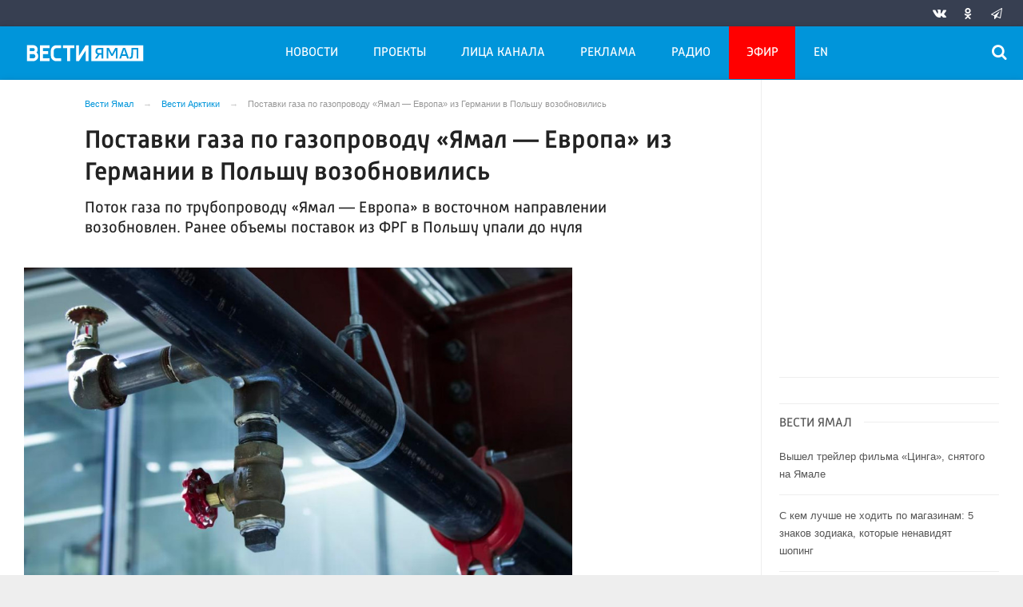

--- FILE ---
content_type: application/javascript;charset=utf-8
request_url: https://smi2.ru/data/js/93786.js
body_size: 2051
content:
function _jsload(src){var sc=document.createElement("script");sc.type="text/javascript";sc.async=true;sc.src=src;var s=document.getElementsByTagName("script")[0];s.parentNode.insertBefore(sc,s);};(function(){document.getElementById("unit_93786").innerHTML="<div class=\"container-93786\" id=\"container-93786\"> <div class=\"container-93786__header\"> <a class=\"container-93786__header-logo-link\" href=\"https://smi2.ru/\" target=\"_blank\"> <img class=\"container-93786__header-logo\" src=\"//static.smi2.net/static/logo/smi2.svg\" alt=\"smi2\"> </a> </div> </div><style>.container-93786 { -webkit-box-sizing: border-box; box-sizing: border-box; border: 1px solid #eee; padding: 15px; margin: 30px 0; } .container-93786__header { margin-bottom: 15px; height: 20px; overflow: hidden; text-align: left; } .container-93786__header-logo { display: inline-block; vertical-align: top; height: 20px; width: auto; } .container-93786 .list-container { margin: 0 -15px; display: -ms-flexbox; display: -webkit-box; display: flex; -ms-flex-direction: row; -webkit-box-orient: horizontal; -webkit-box-direction: normal; flex-direction: row; -ms-flex-wrap: wrap; flex-wrap: wrap; } .container-93786 .list-container-item { display: inline-block; vertical-align: top; width: 25%; -webkit-box-sizing: border-box; box-sizing: border-box; padding: 0 15px; border-right: 1px solid #eee; } .container-93786 .list-container-item:last-child { border-color: transparent; } .container-93786__img-link { display: block; width: 100%; height: 0; padding-top: 65%; position: relative; margin-bottom: 7px; } .container-93786__img { display: block; border: none; position: absolute; top: 0px; left: 0px; right: 0px; bottom: 0px; background-repeat: no-repeat; background-position: center center; background-size: cover; } .container-93786__title { overflow: hidden; } .container-93786__title-link { display: block; font-family: Arial, Helvetica, sans-serif; font-size: .8em; line-height: 1.75; color: #555; text-align: left; text-decoration: none; word-wrap: break-word; min-height: 62px; } .container-93786__title-link:hover { } @media (max-width: 1024px) { .container-93786 .list-container-item { width: 33.33333%; } .container-93786 .list-container-item:first-child { display: none; } } @media (max-width: 700px) { .container-93786 { border: 0; padding: 0; } .container-93786 .list-container { margin: 0; } .container-93786 .list-container-item { width: 100%; margin-bottom: 15px; border-right: 0; padding: 0; } .container-93786 .list-container-item:first-child { display: inline-block; } .container-93786__img-link { width: 70px; height: 70px; float: left; margin: 0 10px 0 0; padding: 0; } .container-93786__img { border: 1px solid #cecece; } .container-93786__title { border-bottom: 1px solid #eee; padding-bottom: 14px; } }</style>";var cb=function(){var clickTracking = "";/** * Размер страницы (количество) загружаемых элементов * * @type {number} */ var page_size = 4; /** * Максимальное количество загружаемых страниц элементов * * @type {number} */ var max_page_count = 1; /** * Родительский элемент контейнера * * @type {HTMLElement} */ var parent_element = JsAPI.Dom.getElement("container-93786"); /** * Настройки блока * * @type {*} */ var properties = undefined; /** * Callback-функция рендера содержимого элемента * * @type {function(HTMLElement, *, number)} */ var item_content_renderer = function (parent, model, index) { JsAPI.Dom.appendChild(parent, JsAPI.Dom.createDom('div', undefined, [ JsAPI.Dom.createDom('a', { 'href': model['url'], 'target': '_blank', 'class': 'container-93786__img-link' }, JsAPI.Dom.createDom('div', { 'class': 'container-93786__img', 'style': 'background-image: url(' + model['image'] + ')' })), JsAPI.Dom.createDom('div', 'container-93786__title', JsAPI.Dom.createDom('a', { 'href': model['url'], 'target': '_blank', 'class': 'container-93786__title-link' }, model['title'])) ])); }; /** * Идентификатор блока * * @type {number} */ var block_id = 93786; /** * Маска требуемых параметров (полей) статей * * @type {number|undefined} */ var opt_fields = JsAPI.Dao.NewsField.TITLE | JsAPI.Dao.NewsField.IMAGE; /** * Создание list-блока */ JsAPI.Ui.ListBlock({ 'page_size': page_size, 'max_page_count': max_page_count, 'parent_element': parent_element, 'properties': properties, 'item_content_renderer': item_content_renderer, 'block_id': block_id, 'fields': opt_fields }, function (block) {}, function (reason) {});};if(!window.jsapi){window.jsapi=[];_jsload("//static.smi2.net/static/jsapi/jsapi.v5.25.25.ru_RU.js");}window.jsapi.push(cb);}());/* StatMedia */(function(w,d,c){(w[c]=w[c]||[]).push(function(){try{w.statmedia42682=new StatMedia({"id":42682,"user_id":null,"user_datetime":1769098048742,"session_id":null,"gen_datetime":1769098048743});}catch(e){}});if(!window.__statmedia){var p=d.createElement('script');p.type='text/javascript';p.async=true;p.src='https://cdnjs.smi2.ru/sm.js';var s=d.getElementsByTagName('script')[0];s.parentNode.insertBefore(p,s);}})(window,document,'__statmedia_callbacks');/* /StatMedia */

--- FILE ---
content_type: application/javascript
request_url: https://smi2.ru/counter/settings?payload=CLrNAhjm6dezvjM6JGM1YTA4YjE0LWFkOTEtNDllNC1hNzhjLTQ2ZTU0NWM5OWRjYg&cb=_callbacks____0mkpnaw1o
body_size: 1512
content:
_callbacks____0mkpnaw1o("[base64]");